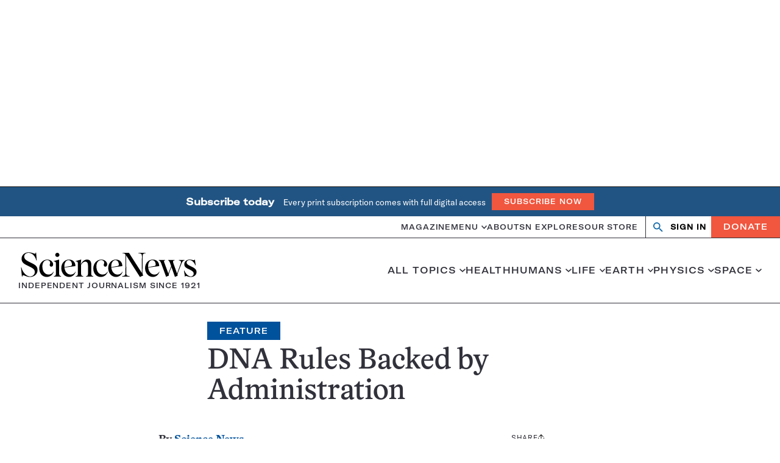

--- FILE ---
content_type: text/html; charset=utf-8
request_url: https://www.google.com/recaptcha/api2/aframe
body_size: 151
content:
<!DOCTYPE HTML><html><head><meta http-equiv="content-type" content="text/html; charset=UTF-8"></head><body><script nonce="dTTyLlvDQVJUVOHt9Yqlsg">/** Anti-fraud and anti-abuse applications only. See google.com/recaptcha */ try{var clients={'sodar':'https://pagead2.googlesyndication.com/pagead/sodar?'};window.addEventListener("message",function(a){try{if(a.source===window.parent){var b=JSON.parse(a.data);var c=clients[b['id']];if(c){var d=document.createElement('img');d.src=c+b['params']+'&rc='+(localStorage.getItem("rc::a")?sessionStorage.getItem("rc::b"):"");window.document.body.appendChild(d);sessionStorage.setItem("rc::e",parseInt(sessionStorage.getItem("rc::e")||0)+1);localStorage.setItem("rc::h",'1769215982288');}}}catch(b){}});window.parent.postMessage("_grecaptcha_ready", "*");}catch(b){}</script></body></html>

--- FILE ---
content_type: text/plain;charset=UTF-8
request_url: https://c.pub.network/v2/c
body_size: -113
content:
7dd7b2d1-2fc7-4cfe-9c46-eef46b4f32d2

--- FILE ---
content_type: text/plain;charset=UTF-8
request_url: https://c.pub.network/v2/c
body_size: -265
content:
6ccbcac2-f346-4c3a-b9f6-145f93db7d17